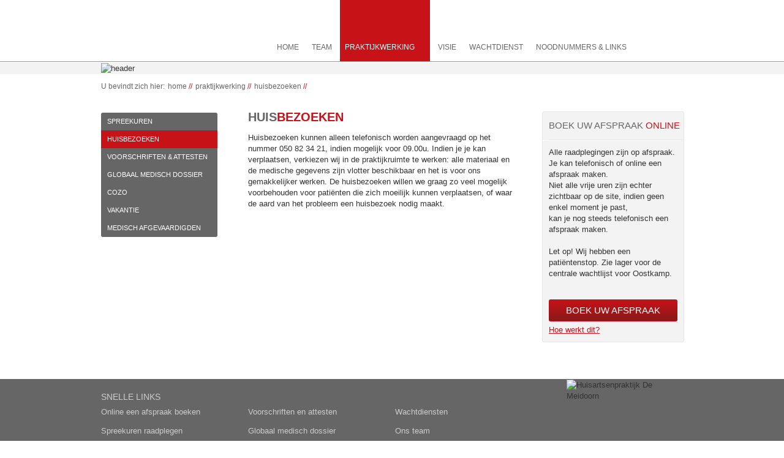

--- FILE ---
content_type: text/html; charset=UTF-8
request_url: https://www.meidoorn.be/nl/praktijkwerking/huisbezoeken/
body_size: 3226
content:
<!doctype html>
<!--[if lt IE 7 ]> <html lang="en" class="ie6 ie7 ie8 ie9"> <![endif]-->
<!--[if IE 7 ]> <html lang="en" class="ie7 ie8 ie9"> <![endif]-->
<!--[if IE 8 ]> <html lang="en" class="ie8 ie9"> <![endif]-->
<!--[if IE 9 ]> <html lang="en" class="ie9"> <![endif]-->
<!--[if (gt IE 9)|!(IE)]><!--> <html lang="en"> <!--<![endif]-->
<head prefix="og: http://ogp.me/ns# fb: http://ogp.me/ns#">
    <meta charset="utf-8">
<title>huisbezoeken | Huisartsenpraktijk Meidoorn</title><meta name="keywords" content="Huisartsenpraktijk De Meidoorn Online, Dr. Marnix Vanpoucke, Dr. Wim Niclaes, Dr. Lut Depoorter, Dr. Marieke Cauwe, Dr. Liselot Strubbe, Oostkamp" >
<meta name="description" content="Huisartsenpraktijk De Meidoorn Online - Dr. Marnix Vanpoucke / Dr. Wim Niclaes / Dr. Lut Depoorter / Dr. Marieke Cauwe / Dr. Liselot Strubbe" >
<meta name="author" content="Sanmax Consultancy BVBA" >
<meta name="robots" content="index, follow, noarchive" >
<meta name="googlebot" content="noarchive" >
<!-- viewport -->
<meta name="viewport" content="user-scalable=yes,width=device-width" />
<meta name="apple-mobile-web-app-capable" content="yes"/>

<!-- CSS Styles -->
<link rel="stylesheet" href="/css/style.css" />

<!-- Font styles -->
<link href='http://fonts.googleapis.com/css?family=Lato:400,700,400italic,700italic' rel='stylesheet' type='text/css'>

<!-- Icons (Apple default iPhone icon 57x57px) -->
<link rel="shortcut icon" href="/images/website/icons/favicon.png" />

<!-- Modernizr -->
<script src="/js/libs/modernizr-2.6.2.js"></script>
</head>
<body>
<div class="container">

	<header>

    <div class="nav_wrapper">

        <div class="header_inner container_24">

            <div class="grid_5">
                <a href="/nl/" class="logo hidden_text">De Meidoorn Huisartsenpraktijk</a>
            </div><!-- /.grid_5 -->

            <nav class="grid_18 push_1">
            	
<ul>
                    
                    <li>
                                    <a  href="/nl/">
                        home 
                    </a>
                            </li>
        
                    
                    <li>
                                    <a 		
                                                href="/nl/team">
                            team                    </a>
                            </li>
        
                    
                    <li>
                                    <a 	                            class="has_children  active"
                        	
                        class="active"                        href="/nl/praktijkwerking/spreekuren">
                            praktijkwerking                    </a>
                            </li>
        
                    
                    <li>
                                    <a 		
                                                href="/nl/visie">
                            visie                    </a>
                            </li>
        
                    
                    <li>
                                    <a 		
                                                href="/nl/wachtdienst">
                            wachtdienst                    </a>
                            </li>
        
                    
                    <li>
                                    <a 		
                                                href="/nl/noodnummers-links">
                            noodnummers & links                    </a>
                            </li>
        
    </ul>            </nav><!-- /nav.grid_19 -->

        </div><!-- /.header_inner.container_24 -->

    </div><!-- /.nav_wrapper -->

    <div class="header_image_wrapper">

        <div class="header_inner container_24">
            <div class="grid_24">
                <!-- if current page doesn't have a thumb (on page level), display homepage thumb -->
                       
                    <!-- if current page is contact page and it doesn't have a thumb, display static thumb -->             
                                            <img src="/images/thumbs/950X220/678136452d5f8.jpg" width="950" height="220" alt="header" />
                                                </div>
        </div><!-- /.header_inner.container_24 -->

    </div><!-- /.header_image_wrapper -->

    <div class="header_inner container_24">
	<div class="grid_24">
		
						<ul class="breadcrumbs">
				<li class="first">U bevindt zich hier:</li>
								    <li>
				    	<a href="/nl/">
				    		home				    		<span class="divider">//</span>
				    	</a>
				   	</li>
								    <li>
				    	<a href="/nl/praktijkwerking/spreekuren">
				    		praktijkwerking				    		<span class="divider">//</span>
				    	</a>
				   	</li>
								    <li>
				    	<a href="/nl/praktijkwerking/huisbezoeken">
				    		huisbezoeken				    		<span class="divider">//</span>
				    	</a>
				   	</li>
							</ul>
						</div><!-- /.grid_24 -->
</div><!-- /.header_inner.container_24 -->
    
</header>




    <section class="content container_24">

        <!-- Submenu -->
        
<!-- <h1>praktijkwerking</h1> -->
<ul class="practices grid_5">
			   			<li>
			<a href="
						/nl/praktijkwerking/spreekuren						"
									class="first default"
				
							>
			spreekuren	
			</a>
								</li>
					   			<li>
			<a href="
						/nl/praktijkwerking/huisbezoeken						"
									class="active"
				
							>
			huisbezoeken	
			</a>
								</li>
					   			<li>
			<a href="
						/nl/praktijkwerking/voorschriften-attesten						"
									class="default"
				
							>
			voorschriften & attesten	
			</a>
								</li>
					   			<li>
			<a href="
						/nl/praktijkwerking/globaal-medisch-dossier						"
									class="default"
				
							>
			globaal medisch dossier	
			</a>
								</li>
					   			<li>
			<a href="
						http://www.cozo.be/patienten						"
									class="default"
				
									target="_blank"
							>
			COZO	
			</a>
								</li>
					   			<li>
			<a href="
						/nl/praktijkwerking/vakantie						"
									class="default"
				
							>
			vakantie	
			</a>
								</li>
					   			<li>
			<a href="
						/nl/home/medisch-afgevaardigden						"
									class="last default"
				
							>
			Medisch afgevaardigden	
			</a>
								</li>
			</ul><!-- /.practices.grid_5 -->

 <!-- first last active -->

        <div class="sub_text grid_12 push_1">
            
            

<h1>Huis<span>bezoeken</span></h1>
<p>Huisbezoeken kunnen alleen telefonisch worden aangevraagd op het nummer&nbsp;050 82 34 21, indien mogelijk voor 09.00u. Indien je je kan verplaatsen, verkiezen wij in de praktijkruimte te werken: alle materiaal en de medische gegevens zijn vlotter beschikbaar en het is voor ons gemakkelijker werken. De huisbezoeken willen we graag zo veel mogelijk voorbehouden voor pati&euml;nten die zich moeilijk kunnen verplaatsen, of waar de aard van het probleem een huisbezoek nodig maakt.</p>

        </div><!-- /.sub_text.grid_12.push_1 -->

        <!-- contentblock appointments -->
         
  			<aside class="appointments grid_6 push_1">
  				    <div class="heading_box">
		        <span class="heading">
                            Boek uw afspraak <span>online</span>
            </span>

		   	</div><!-- /.heading -->

		    <div class="content">
		        <p>Alle raadplegingen zijn&nbsp;op afspraak. Je kan telefonisch of online een afspraak maken.</p>
<p>Niet alle vrije uren zijn echter zichtbaar op de site, indien geen enkel moment je past,</p>
<p>kan je nog steeds telefonisch een afspraak maken.</p>
<p>&nbsp;</p>
<p>Let op! Wij hebben een pati&euml;ntenstop. Zie lager voor de centrale wachtlijst voor Oostkamp.</p>
<p>&nbsp;&nbsp;</p>
<p><a class="btn gradient" href="http://sanmax.afsprakenbeheer.be/e/aHN0UVJrME14VXVnbXRmNHRzbE9EVDRpT2pFRWFUNU1WNWpsQ1V2QUNTdEhZemtVa29YVk1RPT0%3D" target="_blank">Boek uw afspraak</a> <a class="sub_link" href="/index/quick/lng/nl/id/37">Hoe werkt dit?</a></p>		    </div><!-- /.content -->

		</aside><!-- /.right_box.grid_6 -->
  	
    </section><!-- /.content -->

    <!-- Footer -->
     <footer>

    <div class="footer_inner container_24">

        <div class="grid_24">
            <span>Snelle links</span>
        </div><!-- /.grid_24 -->

        <!-- contentblock appointments -->
        <ul class="left grid_5">
<li><a href="http://sanmax.afsprakenbeheer.be/e/aHN0UVJrME14VXVnbXRmNHRzbE9EVDRpT2pFRWFUNU1WNWpsQ1V2QUNTdEhZemtVa29YVk1RPT0%3D" target="_blank">Online een afspraak boeken</a></li>
<li><a href="/nl/praktijkwerking/spreekuren/">Spreekuren raadplegen</a></li>
<li><a href="/nl/praktijkwerking/huisbezoeken/">Huisbezoeken</a></li>
</ul>
<ul class="left grid_5 push_1">
<li><a href="/nl/praktijkwerking/voorschriften-attesten">Voorschriften en attesten</a></li>
<li><a href="/nl/praktijkwerking/globaal-medisch-dossier">Globaal medisch dossier</a></li>
<li><a href="/nl/noodnummers-links">Interessante en nuttige links</a></li>
</ul>
<!-- .grid_6 -->
<ul class="left grid_5 push_2">
<li><a href="/nl/wachtdienst">Wachtdiensten</a></li>
<li><a href="/nl/team/">Ons team</a></li>
</ul>
<!-- .grid_6 -->
        <img class="grid_5 push_4 footer_logo" src="/images/website/img_de_meidoorn_huisartsenpraktijk_gray.jpg" width="197" height="92" alt="Huisartsenpraktijk De Meidoorn" />

        <div class="grid_24">
            <a href="http://www.sanmax.be" target="_blank" class="credentials">webdesign &copy; sanmax</a>
        </div><!-- /.grid_24 -->

    </div><!-- /.footer_inner -->

</footer><!-- /footer -->

<script type="text/javascript">

  var _gaq = _gaq || [];
  _gaq.push(['_setAccount', 'UA-39901601-1']);
  _gaq.push(['_trackPageview']);

  (function() {
    var ga = document.createElement('script'); ga.type = 'text/javascript'; ga.async = true;
    ga.src = ('https:' == document.location.protocol ? 'https://ssl' : 'http://www') + '.google-analytics.com/ga.js';
    var s = document.getElementsByTagName('script')[0]; s.parentNode.insertBefore(ga, s);
  })();

</script>
</div><!-- /.container -->

<!-- JavaScript at the bottom for fast page loading -->

<!-- jQuery and local fallback -->
<script type="text/javascript" src="//code.jquery.com/jquery-1.9.1.min.js"></script>
<script type="text/javascript">
if (typeof jQuery == 'undefined')
{ document.write(unescape("%3Cscript src='/js/libs/jquery-1.9.1.min.js' type='text/javascript'%3E%3C/script%3E")); }
</script>

<!-- Our own Scripts -->
<script src="/js/main.js"></script>

<!-- Google Analytics -->
<script type="text/javascript">
  var _gaq = _gaq || [];
  _gaq.push(['_setAccount', 'UA-39005501-1']);
  _gaq.push(['_trackPageview']);

  (function() {
    var ga = document.createElement('script'); ga.type = 'text/javascript'; ga.async = true;
    ga.src = ('https:' == document.location.protocol ? 'https://ssl' : 'http://www') + '.google-analytics.com/ga.js';
    var s = document.getElementsByTagName('script')[0]; s.parentNode.insertBefore(ga, s);
  })();
</script>
    
</body> 
</html>

--- FILE ---
content_type: text/css
request_url: https://www.meidoorn.be/css/style.css
body_size: 10868
content:
/* =============================================================================
   Variables
   ========================================================================== */
/* =============================================================================
   Initial imports
   ========================================================================== */
.hide-text {
  overflow: hidden;
  text-indent: 100%;
  white-space: nowrap;
}
.input-block-level {
  display: block;
  width: 100%;
  min-height: 28px;
  /* Make inputs at least the height of their button counterpart */

  /* Makes inputs behave like true block-level elements */

  -webkit-box-sizing: border-box;
  -moz-box-sizing: border-box;
  box-sizing: border-box;
}
/*! normalize.css v1.0.1 | MIT License | git.io/normalize */
/* ==========================================================================
   HTML5 display definitions
   ========================================================================== */
/*
 * Corrects `block` display not defined in IE 6/7/8/9 and Firefox 3.
 */
article,
aside,
details,
figcaption,
figure,
footer,
header,
hgroup,
nav,
section,
summary {
  display: block;
}
/*
 * Corrects `inline-block` display not defined in IE 6/7/8/9 and Firefox 3.
 */
audio,
canvas,
video {
  display: inline-block;
  *display: inline;
  *zoom: 1;
}
/*
 * Prevents modern browsers from displaying `audio` without controls.
 * Remove excess height in iOS 5 devices.
 */
audio:not([controls]) {
  display: none;
  height: 0;
}
/*
 * Addresses styling for `hidden` attribute not present in IE 7/8/9, Firefox 3,
 * and Safari 4.
 * Known issue: no IE 6 support.
 */
[hidden] {
  display: none;
}
/* ==========================================================================
   Base
   ========================================================================== */
/*
 * 1. Corrects text resizing oddly in IE 6/7 when body `font-size` is set using
 *    `em` units.
 * 2. Prevents iOS text size adjust after orientation change, without disabling
 *    user zoom.
 */
html {
  font-size: 100%;
  /* 1 */

  -webkit-text-size-adjust: 100%;
  -ms-text-size-adjust: 100%;
  /* 2 */

}
/*
 * Addresses `font-family` inconsistency between `textarea` and other form
 * elements.
 */
html,
button,
input,
select,
textarea {
  font-family: sans-serif;
}
/*
 * Addresses margins handled incorrectly in IE 6/7.
 */
body {
  margin: 0;
}
/* ==========================================================================
   Links
   ========================================================================== */
/*
 * Addresses `outline` inconsistency between Chrome and other browsers.
 */
a:focus {
  outline: thin dotted;
}
/*
 * Improves readability when focused and also mouse hovered in all browsers.
 */
a:active,
a:hover {
  outline: 0;
}
/* ==========================================================================
   Typography
   ========================================================================== */
/*
 * Addresses font sizes and margins set differently in IE 6/7.
 * Addresses font sizes within `section` and `article` in Firefox 4+, Safari 5,
 * and Chrome.
 */
h1 {
  font-size: 2em;
  margin: 0.67em 0;
}
h2 {
  font-size: 1.5em;
  margin: 0.83em 0;
}
h3 {
  font-size: 1.17em;
  margin: 1em 0;
}
h4 {
  font-size: 1em;
  margin: 1.33em 0;
}
h5 {
  font-size: 0.83em;
  margin: 1.67em 0;
}
h6 {
  font-size: 0.75em;
  margin: 2.33em 0;
}
/*
 * Addresses styling not present in IE 7/8/9, Safari 5, and Chrome.
 */
abbr[title] {
  border-bottom: 1px dotted;
}
/*
 * Addresses style set to `bolder` in Firefox 3+, Safari 4/5, and Chrome.
 */
b,
strong {
  font-weight: bold;
  font-style: normal;
}
blockquote {
  margin: 1em 40px;
}
/*
 * Addresses styling not present in Safari 5 and Chrome.
 */
dfn {
  font-style: italic;
}
/*
 * Addresses styling not present in IE 6/7/8/9.
 */
mark {
  background: #ff0;
  color: #000;
}
/*
 * Addresses margins set differently in IE 6/7.
 */
p,
pre {
  margin: 1em 0;
}
/*
 * Corrects font family set oddly in IE 6, Safari 4/5, and Chrome.
 */
code,
kbd,
pre,
samp {
  font-family: monospace, serif;
  _font-family: 'courier new', monospace;
  font-size: 1em;
}
/*
 * Improves readability of pre-formatted text in all browsers.
 */
pre {
  white-space: pre;
  white-space: pre-wrap;
  word-wrap: break-word;
}
/*
 * Addresses CSS quotes not supported in IE 6/7.
 */
q {
  quotes: none;
}
/*
 * Addresses `quotes` property not supported in Safari 4.
 */
q:before,
q:after {
  content: '';
  content: none;
}
/*
 * Addresses inconsistent and variable font size in all browsers.
 */
small {
  font-size: 80%;
}
/*
 * Prevents `sub` and `sup` affecting `line-height` in all browsers.
 */
sub,
sup {
  font-size: 75%;
  line-height: 0;
  position: relative;
  vertical-align: baseline;
}
sup {
  top: -0.5em;
}
sub {
  bottom: -0.25em;
}
/* ==========================================================================
   Lists
   ========================================================================== */
/*
 * Addresses margins set differently in IE 6/7.
 */
dl,
menu,
ol,
ul {
  margin: 1em 0;
}
dd {
  margin: 0 0 0 40px;
}
/*
 * Addresses paddings set differently in IE 6/7.
 */
menu,
ol,
ul {
  padding: 0 0 0 40px;
}
/*
 * Corrects list images handled incorrectly in IE 7.
 */
nav ul,
nav ol {
  list-style: none;
  list-style-image: none;
}
/* ==========================================================================
   Embedded content
   ========================================================================== */
/*
 * 1. Removes border when inside `a` element in IE 6/7/8/9 and Firefox 3.
 * 2. Improves image quality when scaled in IE 7.
 */
img {
  border: 0;
  /* 1 */

  -ms-interpolation-mode: bicubic;
  /* 2 */

}
/*
 * Corrects overflow displayed oddly in IE 9.
 */
svg:not(:root) {
  overflow: hidden;
}
/* ==========================================================================
   Figures
   ========================================================================== */
/*
 * Addresses margin not present in IE 6/7/8/9, Safari 5, and Opera 11.
 */
figure {
  margin: 0;
}
/* ==========================================================================
   Forms
   ========================================================================== */
/*
 * Corrects margin displayed oddly in IE 6/7.
 */
form {
  margin: 0;
}
/*
 * Define consistent border, margin, and padding.
 */
fieldset {
  border: 1px solid #c0c0c0;
  margin: 0 2px;
  padding: 0.35em 0.625em 0.75em;
}
/*
 * 1. Corrects color not being inherited in IE 6/7/8/9.
 * 2. Corrects text not wrapping in Firefox 3.
 * 3. Corrects alignment displayed oddly in IE 6/7.
 */
legend {
  border: 0;
  /* 1 */

  padding: 0;
  white-space: normal;
  /* 2 */

  *margin-left: -7px;
  /* 3 */

}
/*
 * 1. Corrects font size not being inherited in all browsers.
 * 2. Addresses margins set differently in IE 6/7, Firefox 3+, Safari 5,
 *    and Chrome.
 * 3. Improves appearance and consistency in all browsers.
 */
button,
input,
select,
textarea {
  font-size: 100%;
  /* 1 */

  margin: 0;
  /* 2 */

  vertical-align: baseline;
  *vertical-align: middle;
  /* 3 */

}
/*
 * Addresses Firefox 3+ setting `line-height` on `input` using `!important` in
 * the UA stylesheet.
 */
button,
input {
  line-height: normal;
}
/*
 * 1. Avoid the WebKit bug in Android 4.0.* where (2) destroys native `audio`
 *    and `video` controls.
 * 2. Corrects inability to style clickable `input` types in iOS.
 * 3. Improves usability and consistency of cursor style between image-type
 *    `input` and others.
 * 4. Removes inner spacing in IE 7 without affecting normal text inputs.
 *    Known issue: inner spacing remains in IE 6.
 */
button,
html input[type="button"],
input[type="reset"],
input[type="submit"] {
  -webkit-appearance: button;
  /* 2 */

  cursor: pointer;
  /* 3 */

  *overflow: visible;
  /* 4 */

}
/*
 * Re-set default cursor for disabled elements.
 */
button[disabled],
input[disabled] {
  cursor: default;
}
/*
 * 1. Addresses box sizing set to content-box in IE 8/9.
 * 2. Removes excess padding in IE 8/9.
 * 3. Removes excess padding in IE 7.
 *    Known issue: excess padding remains in IE 6.
 */
input[type="checkbox"],
input[type="radio"] {
  box-sizing: border-box;
  /* 1 */

  padding: 0;
  /* 2 */

  *height: 13px;
  *width: 13px;
  /* 3 */

}
/*
 * 1. Addresses `appearance` set to `searchfield` in Safari 5 and Chrome.
 * 2. Addresses `box-sizing` set to `border-box` in Safari 5 and Chrome
 *    (include `-moz` to future-proof).
 */
input[type="search"] {
  -webkit-appearance: textfield;
  /* 1 */

  -moz-box-sizing: content-box;
  -webkit-box-sizing: content-box;
  /* 2 */

  box-sizing: content-box;
}
/*
 * Removes inner padding and search cancel button in Safari 5 and Chrome
 * on OS X.
 */
input[type="search"]::-webkit-search-cancel-button,
input[type="search"]::-webkit-search-decoration {
  -webkit-appearance: none;
}
/*
 * Removes inner padding and border in Firefox 3+.
 */
button::-moz-focus-inner,
input::-moz-focus-inner {
  border: 0;
  padding: 0;
}
/*
 * 1. Removes default vertical scrollbar in IE 6/7/8/9.
 * 2. Improves readability and alignment in all browsers.
 */
textarea {
  overflow: auto;
  /* 1 */

  vertical-align: top;
  /* 2 */

}
/* ==========================================================================
   Tables
   ========================================================================== */
/*
 * Remove most spacing between table cells.
 */
table {
  border-collapse: collapse;
  border-spacing: 0;
}
/*
 * HTML5 Boilerplate
 *
 * What follows is the result of much research on cross-browser styling.
 * Credit left inline and big thanks to Nicolas Gallagher, Jonathan Neal,
 * Kroc Camen, and the H5BP dev community and team.
 */
/* ==========================================================================
   Base styles: opinionated defaults
   ========================================================================== */
html,
button,
input,
select,
textarea {
  color: #222;
}
body {
  font-size: 1em;
  line-height: 1.4;
}
/*
 * Remove text-shadow in selection highlight: h5bp.com/i
 * These selection declarations have to be separate.
 * Customize the background color to match your design.
 */
::-moz-selection {
  background: #b3d4fc;
  text-shadow: none;
}
::selection {
  background: #b3d4fc;
  text-shadow: none;
}
/*
 * A better looking default horizontal rule
 */
hr {
  display: block;
  height: 1px;
  border: 0;
  border-top: 1px solid #ccc;
  margin: 1em 0;
  padding: 0;
}
/*
 * Remove the gap between images and the bottom of their containers: h5bp.com/i/440
 */
img {
  vertical-align: middle;
}
/*
 * Remove default fieldset styles.
 */
fieldset {
  border: 0;
  margin: 0;
  padding: 0;
}
/*
 * Allow only vertical resizing of textareas.
 */
textarea {
  resize: vertical;
}
/* ==========================================================================
   Chrome Frame prompt
   ========================================================================== */
.chromeframe {
  margin: 0.2em 0;
  background: #ccc;
  color: #000;
  padding: 0.2em 0;
}
/*
  960 Grid System ~ Core CSS.
  Learn more ~ http://960.gs/

  Licensed under GPL and MIT.
*/
/*
  Forces backgrounds to span full width,
  even if there is horizontal scrolling.
  Increase this if your layout is wider.

  Note: IE6 works fine without this fix.
*/
body {
  min-width: 960px;
}
/* `Container
----------------------------------------------------------------------------------------------------*/
.container_24 {
  margin-left: auto;
  margin-right: auto;
  width: 960px;
}
/* `Grid >> Global
----------------------------------------------------------------------------------------------------*/
.grid_1,
.grid_2,
.grid_3,
.grid_4,
.grid_5,
.grid_6,
.grid_7,
.grid_8,
.grid_9,
.grid_10,
.grid_11,
.grid_12,
.grid_13,
.grid_14,
.grid_15,
.grid_16,
.grid_17,
.grid_18,
.grid_19,
.grid_20,
.grid_21,
.grid_22,
.grid_23,
.grid_24 {
  display: inline;
  float: left;
  margin-left: 5px;
  margin-right: 5px;
}
.push_1,
.pull_1,
.push_2,
.pull_2,
.push_3,
.pull_3,
.push_4,
.pull_4,
.push_5,
.pull_5,
.push_6,
.pull_6,
.push_7,
.pull_7,
.push_8,
.pull_8,
.push_9,
.pull_9,
.push_10,
.pull_10,
.push_11,
.pull_11,
.push_12,
.pull_12,
.push_13,
.pull_13,
.push_14,
.pull_14,
.push_15,
.pull_15,
.push_16,
.pull_16,
.push_17,
.pull_17,
.push_18,
.pull_18,
.push_19,
.pull_19,
.push_20,
.pull_20,
.push_21,
.pull_21,
.push_22,
.pull_22,
.push_23,
.pull_23 {
  position: relative;
}
/* `Grid >> Children (Alpha ~ First, Omega ~ Last)
----------------------------------------------------------------------------------------------------*/
.alpha {
  margin-left: 0;
}
.omega {
  margin-right: 0;
}
/* `Grid >> 24 Columns
----------------------------------------------------------------------------------------------------*/
.container_24 .grid_1 {
  width: 30px;
}
.container_24 .grid_2 {
  width: 70px;
}
.container_24 .grid_3 {
  width: 110px;
}
.container_24 .grid_4 {
  width: 150px;
}
.container_24 .grid_5 {
  width: 190px;
}
.container_24 .grid_6 {
  width: 230px;
}
.container_24 .grid_7 {
  width: 270px;
}
.container_24 .grid_8 {
  width: 310px;
}
.container_24 .grid_9 {
  width: 350px;
}
.container_24 .grid_10 {
  width: 390px;
}
.container_24 .grid_11 {
  width: 430px;
}
.container_24 .grid_12 {
  width: 470px;
}
.container_24 .grid_13 {
  width: 510px;
}
.container_24 .grid_14 {
  width: 550px;
}
.container_24 .grid_15 {
  width: 590px;
}
.container_24 .grid_16 {
  width: 630px;
}
.container_24 .grid_17 {
  width: 670px;
}
.container_24 .grid_18 {
  width: 710px;
}
.container_24 .grid_19 {
  width: 750px;
}
.container_24 .grid_20 {
  width: 790px;
}
.container_24 .grid_21 {
  width: 830px;
}
.container_24 .grid_22 {
  width: 870px;
}
.container_24 .grid_23 {
  width: 910px;
}
.container_24 .grid_24 {
  width: 950px;
}
/* `Prefix Extra Space >> 24 Columns
----------------------------------------------------------------------------------------------------*/
.container_24 .prefix_1 {
  padding-left: 40px;
}
.container_24 .prefix_2 {
  padding-left: 80px;
}
.container_24 .prefix_3 {
  padding-left: 120px;
}
.container_24 .prefix_4 {
  padding-left: 160px;
}
.container_24 .prefix_5 {
  padding-left: 200px;
}
.container_24 .prefix_6 {
  padding-left: 240px;
}
.container_24 .prefix_7 {
  padding-left: 280px;
}
.container_24 .prefix_8 {
  padding-left: 320px;
}
.container_24 .prefix_9 {
  padding-left: 360px;
}
.container_24 .prefix_10 {
  padding-left: 400px;
}
.container_24 .prefix_11 {
  padding-left: 440px;
}
.container_24 .prefix_12 {
  padding-left: 480px;
}
.container_24 .prefix_13 {
  padding-left: 520px;
}
.container_24 .prefix_14 {
  padding-left: 560px;
}
.container_24 .prefix_15 {
  padding-left: 600px;
}
.container_24 .prefix_16 {
  padding-left: 640px;
}
.container_24 .prefix_17 {
  padding-left: 680px;
}
.container_24 .prefix_18 {
  padding-left: 720px;
}
.container_24 .prefix_19 {
  padding-left: 760px;
}
.container_24 .prefix_20 {
  padding-left: 800px;
}
.container_24 .prefix_21 {
  padding-left: 840px;
}
.container_24 .prefix_22 {
  padding-left: 880px;
}
.container_24 .prefix_23 {
  padding-left: 920px;
}
/* `Suffix Extra Space >> 24 Columns
----------------------------------------------------------------------------------------------------*/
.container_24 .suffix_1 {
  padding-right: 40px;
}
.container_24 .suffix_2 {
  padding-right: 80px;
}
.container_24 .suffix_3 {
  padding-right: 120px;
}
.container_24 .suffix_4 {
  padding-right: 160px;
}
.container_24 .suffix_5 {
  padding-right: 200px;
}
.container_24 .suffix_6 {
  padding-right: 240px;
}
.container_24 .suffix_7 {
  padding-right: 280px;
}
.container_24 .suffix_8 {
  padding-right: 320px;
}
.container_24 .suffix_9 {
  padding-right: 360px;
}
.container_24 .suffix_10 {
  padding-right: 400px;
}
.container_24 .suffix_11 {
  padding-right: 440px;
}
.container_24 .suffix_12 {
  padding-right: 480px;
}
.container_24 .suffix_13 {
  padding-right: 520px;
}
.container_24 .suffix_14 {
  padding-right: 560px;
}
.container_24 .suffix_15 {
  padding-right: 600px;
}
.container_24 .suffix_16 {
  padding-right: 640px;
}
.container_24 .suffix_17 {
  padding-right: 680px;
}
.container_24 .suffix_18 {
  padding-right: 720px;
}
.container_24 .suffix_19 {
  padding-right: 760px;
}
.container_24 .suffix_20 {
  padding-right: 800px;
}
.container_24 .suffix_21 {
  padding-right: 840px;
}
.container_24 .suffix_22 {
  padding-right: 880px;
}
.container_24 .suffix_23 {
  padding-right: 920px;
}
/* `Push Space >> 24 Columns
----------------------------------------------------------------------------------------------------*/
.container_24 .push_1 {
  left: 40px;
}
.container_24 .push_2 {
  left: 80px;
}
.container_24 .push_3 {
  left: 120px;
}
.container_24 .push_4 {
  left: 160px;
}
.container_24 .push_5 {
  left: 200px;
}
.container_24 .push_6 {
  left: 240px;
}
.container_24 .push_7 {
  left: 280px;
}
.container_24 .push_8 {
  left: 320px;
}
.container_24 .push_9 {
  left: 360px;
}
.container_24 .push_10 {
  left: 400px;
}
.container_24 .push_11 {
  left: 440px;
}
.container_24 .push_12 {
  left: 480px;
}
.container_24 .push_13 {
  left: 520px;
}
.container_24 .push_14 {
  left: 560px;
}
.container_24 .push_15 {
  left: 600px;
}
.container_24 .push_16 {
  left: 640px;
}
.container_24 .push_17 {
  left: 680px;
}
.container_24 .push_18 {
  left: 720px;
}
.container_24 .push_19 {
  left: 760px;
}
.container_24 .push_20 {
  left: 800px;
}
.container_24 .push_21 {
  left: 840px;
}
.container_24 .push_22 {
  left: 880px;
}
.container_24 .push_23 {
  left: 920px;
}
/* `Pull Space >> 24 Columns
----------------------------------------------------------------------------------------------------*/
.container_24 .pull_1 {
  left: -40px;
}
.container_24 .pull_2 {
  left: -80px;
}
.container_24 .pull_3 {
  left: -120px;
}
.container_24 .pull_4 {
  left: -160px;
}
.container_24 .pull_5 {
  left: -200px;
}
.container_24 .pull_6 {
  left: -240px;
}
.container_24 .pull_7 {
  left: -280px;
}
.container_24 .pull_8 {
  left: -320px;
}
.container_24 .pull_9 {
  left: -360px;
}
.container_24 .pull_10 {
  left: -400px;
}
.container_24 .pull_11 {
  left: -440px;
}
.container_24 .pull_12 {
  left: -480px;
}
.container_24 .pull_13 {
  left: -520px;
}
.container_24 .pull_14 {
  left: -560px;
}
.container_24 .pull_15 {
  left: -600px;
}
.container_24 .pull_16 {
  left: -640px;
}
.container_24 .pull_17 {
  left: -680px;
}
.container_24 .pull_18 {
  left: -720px;
}
.container_24 .pull_19 {
  left: -760px;
}
.container_24 .pull_20 {
  left: -800px;
}
.container_24 .pull_21 {
  left: -840px;
}
.container_24 .pull_22 {
  left: -880px;
}
.container_24 .pull_23 {
  left: -920px;
}
/* `Clear Floated Elements
----------------------------------------------------------------------------------------------------*/
/* http://sonspring.com/journal/clearing-floats */
.clear {
  clear: both;
  display: block;
  overflow: hidden;
  visibility: hidden;
  width: 0;
  height: 0;
}
/* http://www.yuiblog.com/blog/2010/09/27/clearfix-reloaded-overflowhidden-demystified */
.clearfix:before,
.clearfix:after,
.container_24:before,
.container_24:after {
  content: '.';
  display: block;
  overflow: hidden;
  visibility: hidden;
  font-size: 0;
  line-height: 0;
  width: 0;
  height: 0;
}
.clearfix:after,
.container_24:after {
  clear: both;
}
/*
  The following zoom:1 rule is specifically for IE6 + IE7.
  Move to separate stylesheet if invalid CSS is a problem.
*/
.clearfix,
.container_24 {
  zoom: 1;
}
form {
  margin: 0 0 20px;
}
fieldset {
  padding: 0;
  margin: 0;
  border: 0;
}
legend {
  display: block;
  width: 100%;
  padding: 0;
  margin-bottom: 30px;
  font-size: 19.5px;
  line-height: 40px;
  color: #333333;
  border: 0;
  border-bottom: 1px solid #eee;
}
legend small {
  font-size: 15px;
  color: #999999;
}
input,
button,
select,
textarea {
  font-family: 'Lucida Grande', Tahoma, Verdana, Arial, sans-serif;
}
label {
  display: block;
  margin-bottom: 5px;
  color: #333333;
}
input,
textarea,
select,
.uneditable-input {
  display: inline-block;
  width: 210px;
  height: 20px;
  padding: 4px;
  margin-bottom: 9px;
  font-size: 13px;
  line-height: 20px;
  color: #666666;
  border: 1px solid #cccccc;
  -webkit-border-radius: 3px;
  -moz-border-radius: 3px;
  border-radius: 3px;
  -webkit-background-clip: padding-box;
  -moz-background-clip: padding;
  background-clip: padding-box;
}
.uneditable-textarea {
  width: auto;
  height: auto;
}
label input,
label textarea,
label select {
  display: block;
}
input[type="image"],
input[type="checkbox"],
input[type="radio"] {
  width: auto;
  height: auto;
  padding: 0;
  margin: 3px 0;
  *margin-top: 0;
  /* IE7 */

  line-height: normal;
  cursor: pointer;
  -webkit-border-radius: 0;
  -moz-border-radius: 0;
  border-radius: 0;
  -webkit-background-clip: padding-box;
  -moz-background-clip: padding;
  background-clip: padding-box;
  border: 0 \9;
  /* IE9 and down */

}
input[type="image"] {
  border: 0;
}
input[type="file"] {
  width: auto;
  padding: initial;
  line-height: initial;
  border: initial;
  background-color: #ffffff;
  background-color: initial;
  -webkit-box-shadow: none;
  -moz-box-shadow: none;
  box-shadow: none;
}
input[type="button"],
input[type="reset"],
input[type="submit"] {
  width: auto;
  height: auto;
}
select,
input[type="file"] {
  height: 28px;
  /* In IE7, the height of the select element cannot be changed by height, only font-size */

  *margin-top: 4px;
  /* For IE7, add top margin to align select with labels */

  line-height: 28px;
}
input[type="file"] {
  line-height: 18px \9;
}
select {
  width: 220px;
  background-color: #ffffff;
}
select[multiple],
select[size] {
  height: auto;
}
input[type="image"] {
  -webkit-box-shadow: none;
  -moz-box-shadow: none;
  box-shadow: none;
}
textarea {
  height: auto;
}
input[type="hidden"] {
  display: none;
}
.radio,
.checkbox {
  padding-left: 18px;
}
.radio input[type="radio"],
.checkbox input[type="checkbox"] {
  float: left;
  margin-left: -18px;
}
.controls > .radio:first-child,
.controls > .checkbox:first-child {
  padding-top: 5px;
}
.radio.inline,
.checkbox.inline {
  display: inline-block;
  padding-top: 5px;
  margin-bottom: 0;
  vertical-align: middle;
}
.radio.inline + .radio.inline,
.checkbox.inline + .checkbox.inline {
  margin-left: 10px;
}
input,
textarea {
  -webkit-box-shadow: inset 0 1px 1px rgba(0, 0, 0, 0.075);
  -moz-box-shadow: inset 0 1px 1px rgba(0, 0, 0, 0.075);
  box-shadow: inset 0 1px 1px rgba(0, 0, 0, 0.075);
  -webkit-transition: border linear 0.2s, box-shadow linear 0.2s;
  -moz-transition: border linear 0.2s, box-shadow linear 0.2s;
  -ms-transition: border linear 0.2s, box-shadow linear 0.2s;
  -o-transition: border linear 0.2s, box-shadow linear 0.2s;
  transition: border linear 0.2s, box-shadow linear 0.2s;
}
input:focus,
textarea:focus {
  border-color: rgba(82, 168, 236, 0.8);
  -webkit-box-shadow: inset 0 1px 1px rgba(0, 0, 0, 0.075), 0 0 8px rgba(82, 168, 236, 0.6);
  -moz-box-shadow: inset 0 1px 1px rgba(0, 0, 0, 0.075), 0 0 8px rgba(82, 168, 236, 0.6);
  box-shadow: inset 0 1px 1px rgba(0, 0, 0, 0.075), 0 0 8px rgba(82, 168, 236, 0.6);
  outline: 0;
  outline: thin dotted \9;
  /* IE6-9 */

}
input[type="file"]:focus,
input[type="radio"]:focus,
input[type="checkbox"]:focus,
select:focus {
  -webkit-box-shadow: none;
  -moz-box-shadow: none;
  box-shadow: none;
  outline: thin dotted #333;
  outline: 5px auto -webkit-focus-ring-color;
  outline-offset: -2px;
}
.input-mini {
  width: 60px;
}
.input-small {
  width: 90px;
}
.input-medium {
  width: 150px;
}
.input-large {
  width: 210px;
}
.input-xlarge {
  width: 270px;
}
.input-xxlarge {
  width: 530px;
}
input[class*="span"],
select[class*="span"],
textarea[class*="span"],
.uneditable-input {
  float: none;
  margin-left: 0;
}
input[disabled],
select[disabled],
textarea[disabled],
input[readonly],
select[readonly],
textarea[readonly] {
  background-color: #eeeeee;
  border-color: #ddd;
  cursor: not-allowed;
}
.control-group.warning > label,
.control-group.warning .help-block,
.control-group.warning .help-inline {
  color: #c09853;
}
.control-group.warning input,
.control-group.warning select,
.control-group.warning textarea {
  color: #c09853;
  border-color: #c09853;
}
.control-group.warning input:focus,
.control-group.warning select:focus,
.control-group.warning textarea:focus {
  border-color: #a47e3c;
  -webkit-box-shadow: 0 0 6px #dbc59e;
  -moz-box-shadow: 0 0 6px #dbc59e;
  box-shadow: 0 0 6px #dbc59e;
}
.control-group.warning .input-prepend .add-on,
.control-group.warning .input-append .add-on {
  color: #c09853;
  background-color: #fcf8e3;
  border-color: #c09853;
}
.control-group.error > label,
.control-group.error .help-block,
.control-group.error .help-inline {
  color: #b94a48;
}
.control-group.error input,
.control-group.error select,
.control-group.error textarea {
  color: #b94a48;
  border-color: #b94a48;
}
.control-group.error input:focus,
.control-group.error select:focus,
.control-group.error textarea:focus {
  border-color: #953b39;
  -webkit-box-shadow: 0 0 6px #d59392;
  -moz-box-shadow: 0 0 6px #d59392;
  box-shadow: 0 0 6px #d59392;
}
.control-group.error .input-prepend .add-on,
.control-group.error .input-append .add-on {
  color: #b94a48;
  background-color: #f2dede;
  border-color: #b94a48;
}
.control-group.success > label,
.control-group.success .help-block,
.control-group.success .help-inline {
  color: #468847;
}
.control-group.success input,
.control-group.success select,
.control-group.success textarea {
  color: #468847;
  border-color: #468847;
}
.control-group.success input:focus,
.control-group.success select:focus,
.control-group.success textarea:focus {
  border-color: #356635;
  -webkit-box-shadow: 0 0 6px #7aba7b;
  -moz-box-shadow: 0 0 6px #7aba7b;
  box-shadow: 0 0 6px #7aba7b;
}
.control-group.success .input-prepend .add-on,
.control-group.success .input-append .add-on {
  color: #468847;
  background-color: #dff0d8;
  border-color: #468847;
}
.form-actions {
  padding: 19px 20px 20px;
  margin-top: 20px;
  margin-bottom: 20px;
  background-color: #eeeeee;
  border-top: 1px solid #ddd;
  zoom: 1;
  display: block;
}
.form-actions:before,
.form-actions:after {
  content: "";
  display: table;
}
.form-actions:after {
  clear: both;
}
.ie6 .form-actions,
.ie7 .form-actions {
  zoom: 1;
}
.uneditable-input {
  display: block;
  background-color: #ffffff;
  border-color: #eee;
  -webkit-box-shadow: inset 0 1px 2px rgba(0, 0, 0, 0.025);
  -moz-box-shadow: inset 0 1px 2px rgba(0, 0, 0, 0.025);
  box-shadow: inset 0 1px 2px rgba(0, 0, 0, 0.025);
  cursor: not-allowed;
}
:-moz-placeholder {
  color: #999999;
}
::-webkit-input-placeholder {
  color: #999999;
}
.help-block,
.help-inline {
  color: #666666;
}
.help-block {
  display: block;
  margin-bottom: 10px;
}
.help-inline {
  display: inline-block;
  vertical-align: middle;
  padding-left: 5px;
}
.ie6 .help-inline,
.ie7 .help-inline {
  display: inline;
  zoom: 1;
}
.search-query {
  padding-left: 14px;
  padding-right: 14px;
  margin-bottom: 0;
  -webkit-border-radius: 14px;
  -moz-border-radius: 14px;
  border-radius: 14px;
  -webkit-background-clip: padding-box;
  -moz-background-clip: padding;
  background-clip: padding-box;
}
.form-search input,
.form-inline input,
.form-horizontal input,
.form-search textarea,
.form-inline textarea,
.form-horizontal textarea,
.form-search select,
.form-inline select,
.form-horizontal select,
.form-search .help-inline,
.form-inline .help-inline,
.form-horizontal .help-inline,
.form-search .uneditable-input,
.form-inline .uneditable-input,
.form-horizontal .uneditable-input,
.form-search .input-prepend,
.form-inline .input-prepend,
.form-horizontal .input-prepend,
.form-search .input-append,
.form-inline .input-append,
.form-horizontal .input-append {
  display: inline-block;
  margin-bottom: 0;
}
.form-search .hide,
.form-inline .hide,
.form-horizontal .hide {
  display: none;
}
.form-search label,
.form-inline label {
  display: inline-block;
}
.form-search .input-append,
.form-inline .input-append,
.form-search .input-prepend,
.form-inline .input-prepend {
  margin-bottom: 0;
}
.form-search .radio,
.form-search .checkbox,
.form-inline .radio,
.form-inline .checkbox {
  padding-left: 0;
  margin-bottom: 0;
  vertical-align: middle;
}
.form-search .radio input[type="radio"],
.form-search .checkbox input[type="checkbox"],
.form-inline .radio input[type="radio"],
.form-inline .checkbox input[type="checkbox"] {
  float: left;
  margin-left: 0;
  margin-right: 3px;
}
.control-group {
  margin-bottom: 10px;
}
legend + .control-group {
  margin-top: 20px;
  -webkit-margin-top-collapse: separate;
}
.form-horizontal .control-group {
  margin-bottom: 20px;
  zoom: 1;
  display: block;
}
.form-horizontal .control-group:before,
.form-horizontal .control-group:after {
  content: "";
  display: table;
}
.form-horizontal .control-group:after {
  clear: both;
}
.ie6 .form-horizontal .control-group,
.ie7 .form-horizontal .control-group {
  zoom: 1;
}
.form-horizontal .control-label {
  float: left;
  width: 140px;
  padding-top: 5px;
  text-align: right;
}
.form-horizontal .controls {
  margin-left: 160px;
  /* Super jank IE7 fix to ensure the inputs in .input-append and input-prepend don't inherit the margin of the parent, in this case .controls */

  *display: inline-block;
  *margin-left: 0;
  *padding-left: 20px;
}
.form-horizontal .help-block {
  margin-top: 10px;
  margin-bottom: 0;
}
.form-horizontal .form-actions {
  padding-left: 160px;
}
table {
  max-width: 100%;
  border-collapse: collapse;
  border-spacing: 0;
  background-color: transparent;
}
.table {
  width: 100%;
  margin-bottom: 20px;
}
.table th,
.table td {
  padding: 8px;
  line-height: 20px;
  text-align: left;
  vertical-align: top;
  border-top: 1px solid #dddddd;
}
.table th {
  font-weight: bold;
}
.table thead th {
  vertical-align: bottom;
}
.table colgroup + thead tr:first-child th,
.table colgroup + thead tr:first-child td,
.table thead:first-child tr:first-child th,
.table thead:first-child tr:first-child td {
  border-top: 0;
}
.table tbody + tbody {
  border-top: 2px solid #dddddd;
}
.table-condensed th,
.table-condensed td {
  padding: 4px 5px;
}
.table-bordered {
  border: 1px solid #dddddd;
  border-left: 0;
  border-collapse: separate;
  *border-collapse: collapsed;
  -webkit-border-radius: 4px;
  -moz-border-radius: 4px;
  border-radius: 4px;
  -webkit-background-clip: padding-box;
  -moz-background-clip: padding;
  background-clip: padding-box;
}
.table-bordered th,
.table-bordered td {
  border-left: 1px solid #dddddd;
}
.table-bordered thead:first-child tr:first-child th,
.table-bordered tbody:first-child tr:first-child th,
.table-bordered tbody:first-child tr:first-child td {
  border-top: 0;
}
.table-bordered thead:first-child tr:first-child th:first-child,
.table-bordered tbody:first-child tr:first-child td:first-child {
  -webkit-border-radius: 4px 0 0 0;
  -moz-border-radius: 4px 0 0 0;
  border-radius: 4px 0 0 0;
  -webkit-background-clip: padding-box;
  -moz-background-clip: padding;
  background-clip: padding-box;
}
.table-bordered thead:first-child tr:first-child th:last-child,
.table-bordered tbody:first-child tr:first-child td:last-child {
  -webkit-border-radius: 0 4px 0 0;
  -moz-border-radius: 0 4px 0 0;
  border-radius: 0 4px 0 0;
  -webkit-background-clip: padding-box;
  -moz-background-clip: padding;
  background-clip: padding-box;
}
.table-bordered thead:last-child tr:last-child th:first-child,
.table-bordered tbody:last-child tr:last-child td:first-child {
  -webkit-border-radius: 0 0 0 4px;
  -moz-border-radius: 0 0 0 4px;
  border-radius: 0 0 0 4px;
  -webkit-background-clip: padding-box;
  -moz-background-clip: padding;
  background-clip: padding-box;
}
.table-bordered thead:last-child tr:last-child th:last-child,
.table-bordered tbody:last-child tr:last-child td:last-child {
  -webkit-border-radius: 0 0 4px 0;
  -moz-border-radius: 0 0 4px 0;
  border-radius: 0 0 4px 0;
  -webkit-background-clip: padding-box;
  -moz-background-clip: padding;
  background-clip: padding-box;
}
.table-striped tbody tr:nth-child(odd) td,
.table-striped tbody tr:nth-child(odd) th {
  background-color: #f9f9f9;
}
.table tbody tr:hover td,
.table tbody tr:hover th {
  background-color: #f5f5f5;
}
/* =============================================================================
   Layout
   ========================================================================== */
/* Base */
html,
body {
  height: 100%;
}

section.content {
  height: 100%;
  padding-bottom: 230px;
}

.container {
  min-height: 100%;
    position:relative;
}

html {
  font-family: 'Lucida Grande', Tahoma, Verdana, Arial, sans-serif;
  font-size: 13px;
  line-height: 20px;
  color: #333333;
  background: #ffffff;
}
/* Text */
h1,
h2,
h3,
h4,
h5,
h6 {
  font-family: 'Lato', sans-serif;
  font-weight: regular;
  color: inherit;
}
a {
  color: #c61218;
}
a:hover,
a:active {
  color: #c61218;
  text-decoration: none;
}
.hidden_text {
  text-indent: 100%;
  white-space: nowrap;
  overflow: hidden;
}
.lato {
  font-family: 'Lato', sans-serif;
}
.h1-style {
  font-family: 'Lato', sans-serif;
  color: #666666;
  font-size: 20px;
  text-transform: uppercase;
  line-height: 24px;
}
.h1-style span {
  color: #c61218;
}
.h2-style {
  font-family: 'Lato', sans-serif;
  font-size: 20px;
  text-transform: uppercase;
  line-height: 24px;
  font-size: 16px;
  font-weight: normal;
  color: #666666;
  line-height: 19px;
}
.h2-style span {
  color: #c61218;
}
.h2-style span {
  color: #c61218;
}
.h3-style {
  font-family: 'Lato', sans-serif;
  color: #666666;
  font-size: 20px;
  text-transform: uppercase;
  line-height: 24px;
  margin-bottom: 5px;
  font-size: 15px;
  color: #c61218;
  text-transform: none;
  line-height: 19px;
}
.h3-style span {
  color: #c61218;
}
h1 {
  font-family: 'Lato', sans-serif;
  color: #666666;
  font-size: 20px;
  text-transform: uppercase;
  line-height: 24px;
}
h1 span {
  color: #c61218;
}
h2 {
  font-family: 'Lato', sans-serif;
  font-size: 20px;
  text-transform: uppercase;
  line-height: 24px;
  font-size: 16px;
  font-weight: normal;
  color: #666666;
  line-height: 19px;
}
h2 span {
  color: #c61218;
}
h2 span {
  color: #c61218;
}
h3 {
  font-family: 'Lato', sans-serif;
  color: #666666;
  font-size: 20px;
  text-transform: uppercase;
  line-height: 24px;
  margin-bottom: 5px;
  font-size: 15px;
  color: #c61218;
  text-transform: none;
  line-height: 19px;
}
h3 span {
  color: #c61218;
}
.heading {
  font-family: 'Lato', sans-serif;
  font-size: 20px;
  text-transform: uppercase;
  line-height: 24px;
  font-size: 16px;
  font-weight: normal;
  color: #666666;
  line-height: 19px;
}
.heading span {
  color: #c61218;
}
.heading span {
  color: #c61218;
}
/* Helpers */
.margin_top_16 {
  margin-top: 16px;
}
.ie7 .margin_top_16 {
  margin-top: 15px;
}
.margin_top_5 {
  margin-top: 5px;
}
.margin_top_10 {
  margin-top: 10px;
}
.margin_top_40 {
  margin-top: 40px;
}
.margin_top_61 {
  margin-top: 61px;
}
.less_margin_top_35 {
  margin-top: -35px;
}
.border_radius {
  border-radius: 3px;
}
.box_border {
  border: 1px solid #e6e6e6;
}
/* Buttons */
.btn {
  border-radius: 3px;
  width: 210px;
  height: 28px;
  padding-top: 7px;
  background: #c71218;
  /* Old browsers */
  /* IE9 SVG, needs conditional override of 'filter' to 'none' */
  background: url([data-uri]);
  background: -moz-linear-gradient(top, #c71218 0%, #891a1a 100%);
  /* FF3.6+ */
  background: -webkit-gradient(linear, left top, left bottom, color-stop(0%, #c71218), color-stop(100%, #891a1a));
  /* Chrome,Safari4+ */
  background: -webkit-linear-gradient(top, #c71218 0%, #891a1a 100%);
  /* Chrome10+,Safari5.1+ */
  background: -o-linear-gradient(top, #c71218 0%, #891a1a 100%);
  /* Opera 11.10+ */
  background: -ms-linear-gradient(top, #c71218 0%, #891a1a 100%);
  /* IE10+ */
  background: linear-gradient(to bottom, #c71218 0%, #891a1a 100%);
  /* W3C */
  filter: progid:DXImageTransform.Microsoft.gradient(startColorstr='#c71218', endColorstr='#891a1a', GradientType=0);
  /* IE6-8 */
  border-bottom: 1px solid #C71218;
  font-size: 15px;
  color: #ffffff;
  text-align: center;
  text-transform: uppercase;
  text-decoration: none;
}
.btn:hover {
  color: #ffffff;
  background: #891a1a;
  /* Old browsers */
  /* IE9 SVG, needs conditional override of 'filter' to 'none' */
  background: url([data-uri]);
  background: -moz-linear-gradient(top, #891a1a 0%, #c71218 100%);
  /* FF3.6+ */
  background: -webkit-gradient(linear, left top, left bottom, color-stop(0%, #891a1a), color-stop(100%, #c71218));
  /* Chrome,Safari4+ */
  background: -webkit-linear-gradient(top, #891a1a 0%, #c71218 100%);
  /* Chrome10+,Safari5.1+ */
  background: -o-linear-gradient(top, #891a1a 0%, #c71218 100%);
  /* Opera 11.10+ */
  background: -ms-linear-gradient(top, #891a1a 0%, #c71218 100%);
  /* IE10+ */
  background: linear-gradient(to bottom, #891a1a 0%, #c71218 100%);
  /* W3C */
  filter: progid:DXImageTransform.Microsoft.gradient(startColorstr='#891a1a', endColorstr='#c71218', GradientType=0);
  /* IE6-8 */
}
.btn:active {
  background: #6d1a14;
  /* Old browsers */
  /* IE9 SVG, needs conditional override of 'filter' to 'none' */
  background: url([data-uri]);
  background: -moz-linear-gradient(top, #6d1a14 0%, #891a1a 100%);
  /* FF3.6+ */
  background: -webkit-gradient(linear, left top, left bottom, color-stop(0%, #6d1a14), color-stop(100%, #891a1a));
  /* Chrome,Safari4+ */
  background: -webkit-linear-gradient(top, #6d1a14 0%, #891a1a 100%);
  /* Chrome10+,Safari5.1+ */
  background: -o-linear-gradient(top, #6d1a14 0%, #891a1a 100%);
  /* Opera 11.10+ */
  background: -ms-linear-gradient(top, #6d1a14 0%, #891a1a 100%);
  /* IE10+ */
  background: linear-gradient(to bottom, #6d1a14 0%, #891a1a 100%);
  /* W3C */
  filter: progid:DXImageTransform.Microsoft.gradient(startColorstr='#6d1a14', endColorstr='#891a1a', GradientType=0);
  /* IE6-8 */
  border-bottom: 0;
  border-top: 1px solid #333333;
}
/* Forms */
.form_contact {
  margin-top: 11px;
}
.form_contact span {
  color: #C61218;
}
.errors {
  position: relative;
  width: 336px;
  margin-top: -8px;  
  padding: 10px;
  background: #eacccc;
  border: 1px solid #C61218;
  border-radius: 3px;
  color: #000000;
}
.errors ul {
  padding: 0;
  padding-left: 18px;
}

.errors .close_wrapper {
  position: absolute;
  top: 3px;
  right: 3px;
  background: #cc9292;
  width: 15px;
  height: 15px;
  border-radius: 10px;
}

.errors .close_wrapper:hover {
  background: #b77777;
}

.errors .close {
  position: absolute;
  top: -3px;
  right: 4px;
  color: #333;
  font-weight: bold;
  text-decoration: none;
}

.errors .close:hover {
  text-decoration: none;
}

label {
  float: left;
  width: 100px;
}
input,
textarea {
  width: 250px;
}
textarea {
  height: 200px;
}
.captcha {
  margin-bottom: 10px;
  margin-left: 100px;
  width: 260px;
  border: 1px solid #CCCCCC;
  border-radius: 3px;
}
.ie7 .captcha_input {
  margin-left: 100px;
  margin-bottom: -20px;
}
.ie7 .lbl-code {
  float: left;
  border: 1px dotted red;
}
input[type=submit] {
  margin-left: 100px;
  height: 36px;
  width: 260px;
  border: none;
  border-bottom: 1px solid #C71218;
}
input[type=submit]:active {
  border-top: 1px solid #333333;
}
/* Content */
.heading {
  display: block;
  height: 33px;
  padding-top: 12px;
  border-bottom: 1px solid #e6e6e6;
}
.heading h2 {
  margin: 0;
  margin-left: 10px;
}
.content {
  position: relative;
  display: block;
  height: auto;
  min-height: 100%;
  padding: 10px;
  border-top: 1px solid #ffffff;
}
.content h3 {
  margin-top: 0;
}
.content p {
  margin: 0;
  padding: 0;
}
.content ul {
  margin-bottom: -10px;
}
/* Header */
header {
  display: block;
}
header:before,
header:after {
  content: "";
  display: table;
}
header:after {
  clear: both;
}
.ie6 header,
.ie7 header {
  zoom: 1;
}
.logo {
  float: left;
  width: 199px;
  height: 90px;
  margin-top: 3px;
  background: url(../images/website/img_de_meidoorn_huisartsenpraktijk.jpg) 0 0 no-repeat;
}
.nav_wrapper {
  border-bottom: 1px solid #999999;
}
nav {
  font-family: 'Lato', sans-serif;
  height: 100px;
  margin-left: 2px;
  font-size: 12px;
  text-transform: uppercase;
}

/* Target IE10 */
@media screen and (-ms-high-contrast: active), (-ms-high-contrast: none) {
  nav {
    margin-left: 0;
  }
}

nav ul {
  float: left;
  padding-top: 0;
  margin-top: 0;
  margin-left: -6px;
  list-style: none;
}

/* Target IE10 */
@media screen and (-ms-high-contrast: active), (-ms-high-contrast: none) {
  nav ul {
    margin-left: -8px;
  }
}

.ie9 nav ul {
  margin-left: -1px;
}
.ie8 nav ul {
  margin-left: 2px;
}
nav li {
  float: left;
  margin-left: 5px;
}
.ie9 nav li {
  margin-left: 4px;
}
nav a {  
  display: inline-block;
  height: 16px;
  /* Firefox fix */
  padding: 69px 8px 15px 8px;
  color: #666666;
  text-decoration: none;
}
nav a:hover,
nav a.active {
  background: #c71218;
  color: #ffffff;
}
nav .has_children {
  padding-right: 25px;
  background: #ffffff url(../images/website/img_practical_operation_gray.png) 126px 72px no-repeat;
}
nav .has_children:hover,
nav .has_children.active {
  background: #c71218 url(../images/website/img_practical_operation_red.jpg) 126px 72px no-repeat;
}
.header_image_wrapper {
  min-width: 950px;
  background: #f3f3f3;
  border-top: 1px solid #ffffff;
}
.no-breadcrumbs {
  height: 40px;
}
.breadcrumbs {
  display: block;
  padding: 0;
  list-style: none;
  font-size: 12px;
  color: #999999;
}
.breadcrumbs:before,
.breadcrumbs:after {
  content: "";
  display: table;
}
.breadcrumbs:after {
  clear: both;
}
.ie6 .breadcrumbs,
.ie7 .breadcrumbs {
  zoom: 1;
}
.breadcrumbs li {
  float: left;
  margin-right: 5px;
  color: #666666;
}
.breadcrumbs a {
  color: #666666;
  text-decoration: none;
}
.breadcrumbs .divider {
  margin-left: 0;
  margin-right: 0;
  color: #c61218;
}
/* Contact and location */
.content_block {
  float: left;
}

.contact_location h2 {
  margin-top: 5px;
}

.block_remarks {
  float: left;
  margin-top: 38px;
  margin-left: 35px;
  width: 375px;
}
address {
  font-style: normal;
}
address b {
  color: #c61218;
}
address span {
  font-style: italic;
}
/* Plan your route */
.plan_route {
  margin-top: 10px;
  width: 140px;
}
.plan_route img {
  margin-bottom: 10px;
}
.plan_route .btn {
  display: block;
  margin: 0 auto;
}
.plan_route .small {
  width: 140px;
}
#map_canvas {
  width: 140px;
  height: 98px;
  margin-top: 1px;
  margin-bottom: 10px;
  border-radius: 3px;
  border: 1px solid #e6e6e6;
}
#map_canvas a{
  display: none;
}

#map_canvas_contact {
  width: 231px;
  height: 212px;
  margin-top: 1px;
  margin-bottom: 10px;
  border-radius: 3px;
  border: 1px solid #e6e6e6;
}
#map_canvas_contact a{
  display: none;
}

.map_homepage {
  margin-top: 20px !important;
}
/* Guard duty */
.guard_duty {
  border-radius: 3px;
  margin-top: 40px;
  border: 1px solid #e6e6e6;
  min-height: 242px;
  background: #f3f3f3;
}

/* Text */
.text {
  margin-top: 10px;
}
.text ul {
  padding: 0;
  list-style: none;
}
.text ul li {
  margin-bottom: 10px;
  padding-left: 10px;
  background: url(../images/website/img_bullet.png) 0 8px no-repeat;
}
.text ol {
  margin-left: 20px;
  padding: 0;
}

.text ol li {

}
.text .team_img {
  margin-top: -17px;
  margin-bottom: 10px;
}

.ie9 .team_img {
  margin-top: 0;
}



/* Practices */
.practices {
  margin-top: 12px;
  padding: 0;
  list-style: none;
}
.practices a {
  font-family: 'Lato', sans-serif;
  display: block;
  padding: 7px 0 7px 10px;
  background: #666666 url(../images/website/img_dotted_border.png) 0 100% repeat-x;
  font-size: 11px;
  color: #ffffff;
  text-transform: uppercase;
  text-decoration: none;
}
.practices a:hover,
.practices a.active {
  background: #c71218 url(../images/website/img_dotted_border.png) 0 100% repeat-x;
}
.practices .first {
  border-top-left-radius: 3px;
  border-top-right-radius: 3px;
}
.practices .last {
  background: #666666;
  border-bottom-left-radius: 3px;
  border-bottom-right-radius: 3px;
}
.practices .last:hover,
.practices .last.active {
  background: #c71218;
}
/* Sub_text */
.sub_text h1 {
  margin-top: 7px;
}
.sub_text table {
  margin-top: 23px;
  border: 1px solid #cccccc;
}
.sub_text thead {
  background: #c71218;
  color: #ffffff;
  text-align: left;
}
.sub_text th {
  padding: 10px;
  border-right: 1px solid #cccccc;
}
.sub_text tr {
  border-bottom: 1px solid #cccccc;
}
.sub_text td {
  padding-top: 10px;
  padding-left: 10px;
  padding-bottom: 10px;
  border-right: 1px solid #cccccc;
  vertical-align: top;
}
.sub_text ul {
  margin: 0;
  padding: 0;
  list-style: none;
}
.sub_text p {
  padding-right: 30px;
}
.sub_text img {
  margin-top: 5px;
}
.sub_text img[style*="left"] {
  margin-right: 10px; 
}
.sub_text img[style*="right"] {
  margin-left: 10px;
}

/* Aside */
aside {
  border-radius: 3px;
  margin-top: 10px;
  border: 1px solid #e6e6e6;
  margin-left: -6px;
  background: #f3f3f3;
}
aside.appointments {
  min-height: 220px;
}
aside.appointments .heading {
  margin-left: 10px;
  font-size: 15px;
}
aside.appointments .content {
  display: block;
  min-height: 125px;
}
aside.emergency_numbers {
  margin-top: 40px;
  min-height: 242px ;
}
aside.emergency_numbers ul {
  margin-top: 0;
  margin-bottom: 10px;
  padding: 0;
  list-style: none;
  font-size: 13px;
  text-transform: none;
  border-top: 1px solid #FFFFFF;
}
aside.emergency_numbers li {
  display: block;
  height: 22px;
  padding-top: 3px;
  padding-left: 10px;
  padding-right: 10px;
  background: url(../images/website/img_dotted_border.png) 0 100% repeat-x;
}
aside.emergency_numbers span {
  float: right;
  color: #c61218;
}
aside.emergency_numbers a {
  margin: 0;
  margin-left: 10px;
  font-size: 13px;
  text-transform: none;
}
aside .sub_link {}
aside .btn {
  display: block;
  margin-top: 15px;
  margin-bottom: 5px;
}
/* Footer */
footer {
  height: 170px;
  background: #666666;
  width:100%;
  position: absolute;
  left: 0;
  bottom: 0; 
}
footer span {
  float: left;
  margin-top: 20px;
  font-size: 14px;
  color: #cccccc;
  text-transform: uppercase;
}
footer a {
  color: #cccccc;
  text-decoration: none;
}
footer a:hover {
  color: #a6a6a6;
}
footer ul {
  margin: 0;
  margin-left: 5px;
  padding: 0;
  list-style: none;
}
footer li {
  padding: 6px 0 7px 0;
  background: url(../images/website/img_dotted_border.png) 0 100% repeat-x;
}
footer .footer_logo {
  margin-top: -38px;
}
footer .credentials {
  float: right;
}
/* Contact */
.contact_address {
  margin-top: 5px;
  padding-left: 12px;
}

/* Target Firefox as per exception */
body:not(:-moz-handler-blocked) nav {
  margin-left: 7px;
}
/* =============================================================================
   Other imports
   ========================================================================== */
/* ==|== non-semantic helper classes ========================================
   Please define your styles before this section.
   ========================================================================== */
/* For image replacement */
.ir {
  border: 0;
  font: 0/0 a;
  text-shadow: none;
  color: transparent;
  background-color: transparent;
}
/* Hide from both screenreaders and browsers: h5bp.com/u */
.hidden {
  display: none !important;
  visibility: hidden;
}
/* Hide only visually, but have it available for screenreaders: h5bp.com/v */
.visuallyhidden {
  border: 0;
  clip: rect(0 0 0 0);
  height: 1px;
  margin: -1px;
  overflow: hidden;
  padding: 0;
  position: absolute;
  width: 1px;
}
/* Extends the .visuallyhidden class to allow the element to be focusable when navigated to via the keyboard: h5bp.com/p */
.visuallyhidden.focusable:active,
.visuallyhidden.focusable:focus {
  clip: auto;
  height: auto;
  margin: 0;
  overflow: visible;
  position: static;
  width: auto;
}
/* Hide visually and from screenreaders, but maintain layout */
.invisible {
  visibility: hidden;
}
/* Hide text */
.hidden_text {
  text-indent: -9999px;
}
/* Contain floats: h5bp.com/q */
.clearfix,
.group {
  display: block;
}
.clearfix:before,
.group:before,
.clearfix:after,
.group:after {
  content: "";
  display: table;
}
.clearfix:after,
.group:after {
  clear: both;
}
.ie6 .clearfix,
.ie6 .group,
.ie7 .clearfix,
.ie7 .group {
  zoom: 1;
}
/* ==|== print styles =======================================================
   Print styles.
   Inlined to avoid required HTTP connection: h5bp.com/r
   ========================================================================== */
@media print {
  * {
    background: transparent !important;
    color: black !important;
    box-shadow: none !important;
    text-shadow: none !important;
    filter: none !important;
    -ms-filter: none !important;
  }
  /* Black prints faster: h5bp.com/s */
  a,
  a:visited {
    text-decoration: underline;
  }
  a[href]:after {
    content: " (" attr(href) ")";
  }
  abbr[title]:after {
    content: " (" attr(title) ")";
  }
  .ir a:after,
  a[href^="javascript:"]:after,
  a[href^="#"]:after {
    content: "";
  }
  /* Don't show links for images, or javascript/internal links */
  pre,
  blockquote {
    border: 1px solid #999;
    page-break-inside: avoid;
  }
  thead {
    display: table-header-group;
  }
  /* h5bp.com/t */
  tr,
  img {
    page-break-inside: avoid;
  }
  img {
    max-width: 100% !important;
  }
  @page  {
    margin: 0.5cm;
  }
  p,
  h2,
  h3 {
    orphans: 3;
    widows: 3;
  }
  h2,
  h3 {
    page-break-after: avoid;
  }
}


--- FILE ---
content_type: application/javascript
request_url: https://www.meidoorn.be/js/main.js
body_size: 174
content:
/*jslint vars: true, sloppy: true, devel: true */
/*global $: false */

$(function(){

  $('.close').click(function(){
    $('.errors').remove();
    $('.form_contact').css("margin-top", "-7px");
    return false;
  });

});


